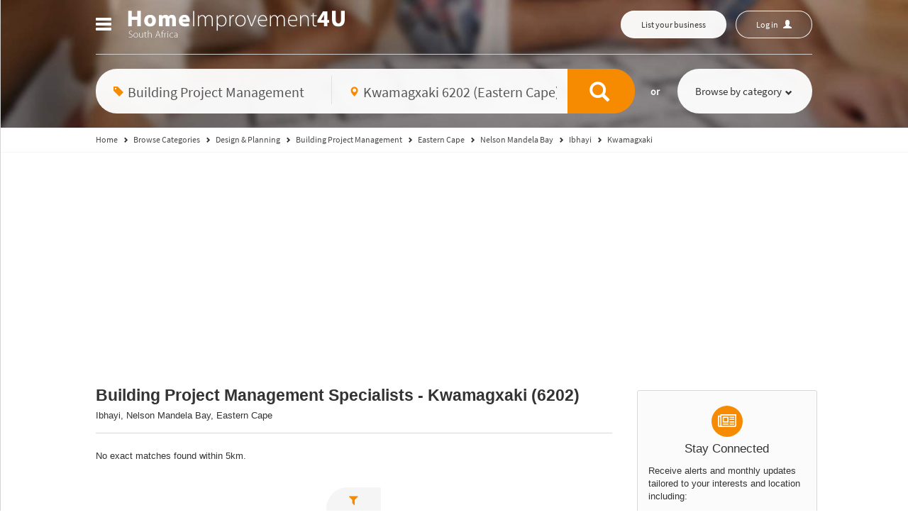

--- FILE ---
content_type: text/html;charset=UTF-8
request_url: https://www.homeimprovement4u.co.za/directory/category/design-planning/building-project-management/location/eastern-cape/nelson-mandela-bay/ibhayi/kwamagxaki/
body_size: 15291
content:
<!DOCTYPE html>
<!--[if IE ]>
  <html lang="en-za" class="ie9">
<![endif]-->
<!--[if !IE]>-->
<html lang="en-za" id="top-back">
    <!--<![endif]-->
    <head>
        <!-- Google tag (gtag.js) -->
<script async src="https://www.googletagmanager.com/gtag/js?id=G-GWPR2WZ63F"></script>
<script>
  window.dataLayer = window.dataLayer || [];
  function gtag(){dataLayer.push(arguments);}
  gtag('js', new Date());

  gtag('config', 'G-GWPR2WZ63F');
</script>
        <meta charset="utf-8">
        <meta http-equiv="X-UA-Compatible" content="IE=edge"><!--IE compatibile-->
        <meta name="viewport" content="width=device-width, initial-scale=1, maximum-scale=1, user-scalable=no">
        <title>Building Project Management Specialists in Kwamagxaki (6202)  - Homeimprovement4U</title>
                    <meta name="description" content="Find a selection of Building Project Management Specialists in Kwamagxaki (6202). Homeimprovement4U - ">
            <meta property="og:description" content="Find a selection of Building Project Management Specialists in Kwamagxaki (6202). Homeimprovement4U - ">
                            <meta property="og:title" content="Building Project Management Specialists in Kwamagxaki (6202)  - Homeimprovement4U">
                <meta property="og:url" content="https://www.homeimprovement4u.co.za/directory/category/design-planning/building-project-management/location/eastern-cape/nelson-mandela-bay/ibhayi/kwamagxaki/">
        <meta property="og:type" content="website">
        <meta name="twitter:widgets:csp" content="on">
        <meta name="hs" content="0">
                    <meta name="robots" content="noindex,follow">
                            <meta property="og:image" content="https://static.homeimprovement4u.co.za/specificStatic/img/noimage.jpg">
                        <link rel="preconnect" href="https://static.homeimprovement4u.co.za">
        <link rel="preconnect" href="https://ssl.google-analytics.com">
        <link rel="icon" href="https://static.homeimprovement4u.co.za/specificStatic/img/favicon.ico?1" type="image/x-icon">
        <link rel="shortcut icon" href="https://static.homeimprovement4u.co.za/specificStatic/img/favicon.ico?1" type="image/x-icon">
        <link rel="apple-touch-icon" href="https://static.homeimprovement4u.co.za/specificStatic/img/touch_icon.png">
        <meta name="apple-mobile-web-app-title" content="Homeimprovement4U">

                <link href="https://cdnjs.cloudflare.com/ajax/libs/leaflet/1.7.1/leaflet.min.css" rel="stylesheet" media="all">
        <link href='https://api.mapbox.com/mapbox.js/v3.3.1/mapbox.css' rel='stylesheet' /> 
        <link href='https://unpkg.com/leaflet.markercluster@1.4.1/dist/MarkerCluster.css' rel='stylesheet' /> 
        <link href='https://unpkg.com/leaflet.markercluster@1.4.1/dist/MarkerCluster.Default.css' rel='stylesheet' />
        
        <link rel="preload" as="font" href="https://static.homeimprovement4u.co.za/core/fonts/fontawesome-webfont.woff" type="font/woff" crossorigin="anonymous">
        <link rel="preload" as="font" href="https://static.homeimprovement4u.co.za/core/fonts/glyphicons-halflings-regular.woff" type="font/woff" crossorigin="anonymous">
        <link rel="preload" as="font" href="https://static.homeimprovement4u.co.za/core/fonts/SourceSansPro-Regular.ttf.woff2" type="font/woff2" crossorigin="anonymous">
        <link rel="preload" as="image" href="https://static.homeimprovement4u.co.za/specificStatic/img/header/top_banner.webp">

                    <script async src="https://pagead2.googlesyndication.com/pagead/js/adsbygoogle.js?client=ca-pub-8294140247049471" crossorigin="anonymous"></script>
                <link rel="stylesheet" href="https://static.homeimprovement4u.co.za/css/page/result_page/result_page_2b9e47a2a92096c6ce64debc51eb1a18.css">

    <!-- HTML5 Shim and Respond.js IE8 support of HTML5 elements and media queries -->
<!-- WARNING: Respond.js doesn't work if you view the page via file:// -->
<!--[if lt IE 9]>
    <script type="text/javascript" src="https://static.homeimprovement4u.co.za/js/page/modules_ie/modules_ie_aeaca882df4ef72264bd91731f52f506.js"></script>
  <![endif]-->
<!--Glyphicon incons on IE8 -->
<!--[if IE 8 ]>
  <script>
  $(document).ready(function() {
    var $style;
      $style = $('<style type="text/css">:before,:after{content:none !important}</style>');
      $('head').append($style);
      return setTimeout((function() {
      return $style.remove();
    }), 0);
  });
  </script>
  <![endif]-->        <script type="text/javascript">
        var _gaq = _gaq||[];
        _gaq.push(['_setAccount', 'UA-59430613-1']);
                                    _gaq.push(['_setCustomVar', 1, 'Sections', 'Result_Pages']);
                                        _gaq.push(['_setCustomVar', 2, 'RP', 'D_bottom_bottom_no_result']);
                                
                    _gaq.push(['_setCustomVar', 5, 'PPL', '0']);
                    
            _gaq.push(['_trackPageview']);

            (function () {
                var ga = document.createElement('script');
                ga.type = 'text/javascript';
                ga.rel = "preconnect";
                ga.async = true;
                ga.src = ('https:'==document.location.protocol ? 'https://ssl' : 'http://www')+'.google-analytics.com/ga.js';
                var s = document.getElementsByTagName('script')[0];
                s.parentNode.insertBefore(ga, s);
            })();
    </script>
    <!-- global JS variables -->

        <link rel="stylesheet" href="https://static.homeimprovement4u.co.za/css/global/global_style.css">
                <script src='https://cdnjs.cloudflare.com/ajax/libs/leaflet/1.7.1/leaflet-src.min.js'></script>
        <script src='https://api.mapbox.com/mapbox.js/v3.3.1/mapbox.js'></script>
        <script src='https://unpkg.com/leaflet.markercluster@1.4.1/dist/leaflet.markercluster.js'></script>
        
    <script type="text/javascript">
        var DOMAINS_STATIC = 'https://static.homeimprovement4u.co.za';
        var DOMAINS_DYNAMIC = 'https://dynamic.homeimprovement4u.co.za';
        var PAGE_DOMAIN = 'https://www.homeimprovement4u.co.za';
        var SITE_PREFIX = 'hi_za';
        var ENV = 'production';
                var CHECK_LOGGED_URL = "https:||www.homeimprovement4u.co.za|directory|user|checkLogged|".replace(/\|/g,"/");
                var CATEGORY_AUTOCOMPLETE_URL = "https:||www.homeimprovement4u.co.za|categories|suggest|".replace(/\|/g,"/");
                var LOCATION_AUTOCOMPLETE_URL = "https:||www.homeimprovement4u.co.za|locations|suggest|".replace(/\|/g,"/");
                var SEARCH_CATEGORY = 'https://www.homeimprovement4u.co.za/directory/category/{category}/';
        var SEARCH_LOCATION = 'https://www.homeimprovement4u.co.za/directory/location/{location}/';
        var SEARCH_DOUBLE = 'https://www.homeimprovement4u.co.za/directory/category/{category}/location/{location}/';
        window.atbApp = 'page';
        window.atbDebug = true;
        //search_category_simple
    </script>
    <!-- end of global JS variables -->
            <meta name="facebook-domain-verification" content="gp6ehu2h47bl4yk7w2c17sgo1h0da0" />
    </head>
<body class="subpage-default">
    <noscript>Your browser does not support JavaScript!</noscript>
    <div class="header-full dont-colapse-on-desktop ">
                        <nav class="navbar navbar-default navbar-fixed-top">
    <div class="container">
        <div class="collapse navbar-collapse js-navbar-collapse">
            <ul class="nav navbar-nav ">
                <li class="dropdown mega-dropdown">
                    <a href="#" class="dropdown-toggle main-link" data-toggle="dropdown" title="1 - Menu" accesskey="1">
                        <span class="hide">Menu</span>
                        <div class="pseudo-toggle">
                            <span class="icon-bar"></span>
                            <span class="icon-bar"></span>
                            <span class="icon-bar"></span>
                        </div>
                    </a>
                    <a href="/" class="home-logo"><img src="https://static.homeimprovement4u.co.za/specificStatic/img/header/logo.webp?5" alt="Homeimprovement4U" width="386" height="49"></a>
                    <ul class="dropdown-menu mega-dropdown-menu row">
                        <li>
                            <ul>
                                    <li class="show-menu"><a   href="https://www.homeimprovement4u.co.za/">Home</a></li>    <li class="show-menu"><a   href="https://www.homeimprovement4u.co.za/page/about/">About Us</a></li>    <li class="show-menu"><a   href="https://www.homeimprovement4u.co.za/directory/location/">Locations</a></li>    <li class="show-menu"><a   href="https://www.homeimprovement4u.co.za/directory/category/">Categories</a></li>    <li class="show-menu"><a   href="https://www.homeimprovement4u.co.za/special-offers/">Special Offers</a></li>    <li class="show-menu"><a target="_self"  href="https://www.homeimprovement4u.co.za/events/">Events</a></li>    <li class="show-menu"><a   href="https://www.homeimprovement4u.co.za/resources/">Informative Articles</a></li>    <li class="show-menu"><a   href="https://www.homeimprovement4u.co.za/blog/">Blog</a></li>    <li class="show-menu"><a   href="https://www.homeimprovement4u.co.za/contact/">Contact Us</a></li>
                                <li class="mobile-menu "><a href="https://www.homeimprovement4u.co.za/login/" data-log-url="https://business.homeimprovement4u.co.za/" data-log-url-vma="https://www.homeimprovement4u.co.za/user/dashboard/" data-log-url-cma="https://corporate.homeimprovement4u.co.za/" class="user-button user-button-mobile"></a></li>
                                <li class="not-login logged-out-vma "><a href="/register/">Join our community</a></li>
                                <li class="btn-free not-login hide "><a href="https://business.homeimprovement4u.co.za/packages/">List your business</a></li>
                            </ul>
                        </li>
                        <li>
                            <ul class="featured-list">
                                <li><a href="https://business.homeimprovement4u.co.za/packages/" class="featured btn-featured hide">Upgrade</a></li>
                            </ul>
                        </li>
                    </ul>
                </li>
            </ul>
        </div>
        <div class="right-menu pull-right">
                                                                                    <a class="hide  mobile-search btn btn-default btn-free" data-toggle="collapse" href="#collapseExample" aria-expanded="false" aria-controls="collapseExample" onclick="$('html,body').animate({scrollTop: 0}, 'slow');
                    return false;">
                <span aria-hidden="true" class="glyphicon glyphicon-search"></span><span class="hide">Open search</span>
            </a>
            <a href="https://business.homeimprovement4u.co.za/packages/" data-analytics="add_listing_header" class="btn btn-default btn-free hide">List your business</a>
                        <a href="https://business.homeimprovement4u.co.za/packages/" data-analytics="upgrade_listing_header" class="btn btn-default btn-featured hide">Upgrade</a>
            <a href="https://www.homeimprovement4u.co.za/login/" data-log-url="https://business.homeimprovement4u.co.za/" data-log-url-vma="https://www.homeimprovement4u.co.za/user/dashboard/" data-log-url-cma="https://corporate.homeimprovement4u.co.za/" class="btn btn-default user-button user-button-desktop"><span class="fa fa-spinner fa-spin"></span></a>
        </div>
    </div>
</nav>
            <div class="header-range collapse" id="collapseExample">
    <div class="container">

                            
        <div id="search">
            <form id="search_full_width" class="form-inline row">
                <!--Category-->
                <div class="form-group col-md-5 col-xs-12">
                    <label class="hide" for="search_full_width_category">Category or Business Name</label>
                    <input class="form-control" aria-label="Category or Business Name" type="text"
                           value="Building Project Management"
                           placeholder="Category or Business Name" name="category" id="search_full_width_category"
                           data-urlParam="design-planning/building-project-management"
                           data-noResultMsg="No results found."
                           data-categoryHeader="Categories:"
                           data-listingHeader="Business names:"
                           />
                    <span class="glyphicon glyphicon-tag icon-search" aria-hidden="true"></span>
                </div>
                <div class="clearContent second-input form-group col-md-5 col-xs-12">
                    <label class="hide" for="search_full_width_location">Suburb, City, Province or Postal Code</label>
                    <input class="form-control" aria-label="Suburb, City, Province or Postal Code" type="text"
                           value="Kwamagxaki 6202 (Eastern Cape)"
                           placeholder="Suburb, City, Province or Postal Code" name="location" id="search_full_width_location"
                           data-urlParam="eastern-cape/nelson-mandela-bay/ibhayi/kwamagxaki"
                           data-noResultMsg="No results found."
                           />
                    <span class="glyphicon glyphicon-map-marker icon-search" aria-hidden="true"></span>
                    <span class="line-decor"></span>
                </div>
                <div class="col-md-2 col-xs-12">
                    <button class="btn btn-default btn-main">
                        <span class="glyphicon glyphicon-search" aria-hidden="true"></span><span class="hide">Search</span>
                    </button>
                </div>
            </form>
            <div class="browse-category">
    <span class="or-category">or</span>
    <a class="btn btn-default btn-category-menu browse-category-menu-button"
       data-categories-ajax-url="https://www.homeimprovement4u.co.za/categories/menu/"
       data-categories-index-url="https://www.homeimprovement4u.co.za/categories/index/">Browse by category<span class="glyphicon glyphicon-chevron-down" aria-hidden="true"></span><span class="glyphicon glyphicon-chevron-up hide" aria-hidden="true"></span><i class="fa fa-spinner fa-pulse hide"></i></a>
</div>
        </div>

    </div>

</div>
        
    <script type="application/ld+json">
        {
            "@context": "http://schema.org",
            "@type": "BreadcrumbList",
            "itemListElement":
            [
                {
                    "@type": "ListItem",
                    "position": 1,
                    "item":
                    {
                        "@id": "https://www.homeimprovement4u.co.za/",
                        "name": "Home"
                    }
                },
            
                {
                    "@type": "ListItem",
                    "position": 2,
                    "item":
                    {
                        "@id": "/directory/category/",                        "name": "Browse Categories"
                    }
                },            
                {
                    "@type": "ListItem",
                    "position": 3,
                    "item":
                    {
                        "@id": "https://www.homeimprovement4u.co.za/directory/category/design-planning/",                        "name": "Design &amp; Planning"
                    }
                },            
                {
                    "@type": "ListItem",
                    "position": 4,
                    "item":
                    {
                        "@id": "https://www.homeimprovement4u.co.za/directory/category/design-planning/building-project-management/",                        "name": "Building Project Management"
                    }
                },            
                {
                    "@type": "ListItem",
                    "position": 5,
                    "item":
                    {
                        "@id": "https://www.homeimprovement4u.co.za/directory/category/design-planning/building-project-management/location/eastern-cape/",                        "name": "Eastern Cape"
                    }
                },            
                {
                    "@type": "ListItem",
                    "position": 6,
                    "item":
                    {
                        "@id": "https://www.homeimprovement4u.co.za/directory/category/design-planning/building-project-management/location/eastern-cape/nelson-mandela-bay/",                        "name": "Nelson Mandela Bay"
                    }
                },            
                {
                    "@type": "ListItem",
                    "position": 7,
                    "item":
                    {
                        "@id": "https://www.homeimprovement4u.co.za/directory/category/design-planning/building-project-management/location/eastern-cape/nelson-mandela-bay/ibhayi/",                        "name": "Ibhayi"
                    }
                },            
                {
                    "@type": "ListItem",
                    "position": 8,
                    "item":
                    {
                        "@id": "https://www.homeimprovement4u.co.za/directory/category/design-planning/building-project-management/location/eastern-cape/nelson-mandela-bay/ibhayi/kwamagxaki/",                        "name": "Kwamagxaki"
                    }
                }                      ]
        }
    </script>

    <div class="header-range breadcrumb-look">
        <div class="container">
            <div class="breadcrumb row hide-on-tablet">
                <a href="https://www.homeimprovement4u.co.za/"><span>Home</span></a>
                <span class="glyphicon glyphicon-chevron-right"></span>
                                    <span>
                                                    <a href="/directory/category/" title="Browse&#x20;Categories" ><span>Browse Categories</span></a>
                                                                                <span class="glyphicon glyphicon-chevron-right"></span>
                                            </span>
                                    <span>
                                                    <a href="https://www.homeimprovement4u.co.za/directory/category/design-planning/" title="Design&#x20;&amp;&#x20;Planning" ><span>Design &amp; Planning</span></a>
                                                                                <span class="glyphicon glyphicon-chevron-right"></span>
                                            </span>
                                    <span>
                                                    <a href="https://www.homeimprovement4u.co.za/directory/category/design-planning/building-project-management/" title="Building&#x20;Project&#x20;Management" ><span>Building Project Management</span></a>
                                                                                <span class="glyphicon glyphicon-chevron-right"></span>
                                            </span>
                                    <span>
                                                    <a href="https://www.homeimprovement4u.co.za/directory/category/design-planning/building-project-management/location/eastern-cape/" title="Eastern&#x20;Cape" ><span>Eastern Cape</span></a>
                                                                                <span class="glyphicon glyphicon-chevron-right"></span>
                                            </span>
                                    <span>
                                                    <a href="https://www.homeimprovement4u.co.za/directory/category/design-planning/building-project-management/location/eastern-cape/nelson-mandela-bay/" title="Nelson&#x20;Mandela&#x20;Bay" ><span>Nelson Mandela Bay</span></a>
                                                                                <span class="glyphicon glyphicon-chevron-right"></span>
                                            </span>
                                    <span>
                                                    <a href="https://www.homeimprovement4u.co.za/directory/category/design-planning/building-project-management/location/eastern-cape/nelson-mandela-bay/ibhayi/" title="Ibhayi" ><span>Ibhayi</span></a>
                                                                                <span class="glyphicon glyphicon-chevron-right"></span>
                                            </span>
                                    <span>
                                                    <a href="https://www.homeimprovement4u.co.za/directory/category/design-planning/building-project-management/location/eastern-cape/nelson-mandela-bay/ibhayi/kwamagxaki/" title="Kwamagxaki" ><span>Kwamagxaki</span></a>
                                                                        </span>
                            </div>
        </div>
    </div>

    </div>
        
        <main class="container rp-index">
        <div class="row margin-bottom list-section">
            <section class="left-section">
                <div id="left-list">
                    <div class="col-md-9 col-sx-12">
                        <header class="col-md-12">
    <h1 tabindex="1">Building Project Management Specialists - Kwamagxaki (6202)</h1>
            <div class="header-sub-title">Ibhayi, Nelson Mandela Bay, Eastern Cape</div>
                <p class="intro-lead">No exact matches found within 5km.</p>
        <ul class="filter-bands hide"></ul>
</header>
                        <div class="rp-mobile-menu" style="display: none;">
    <div class="btn-group" role="group" aria-label="navi-desktop">
        <a href="#" class="btn btn-default" id="refine-button">
            <i class="fa fa-filter"></i>
            <span class="button-label">Refine</span>
        </a>
                <a href="#" class="btn btn-default btn-toggle-rhs-menu">
            <i class="fa fa-bars"></i>
            <span class="button-label">More</span>
        </a>
    </div>
</div>                            <div class="listing-sort-options-list-container">
        <ul class="list-inline">
            <li class="sort-by-label">
                Sort by:
            </li>
            <li>
                <a class="btn btn-default active" data-sort="most-relevant">
                    Most relevant
                </a>
            </li>
                                        <li>
                    <a class="btn btn-default" data-sort="distance">
                       Distance
                    </a>
                </li>
                    </ul>
    </div>
                        <div class="listing-list-container">
                                                                                                                                        <header class="middle-header">
                    <h2 class="title-section"><i class="fa fa-search"></i>Other related businesses in and around Kwamagxaki (within 20km)</h2>
                </header>
                    
                
<div class="listing-container"
     data-id="8727"
     data-filterEvents="0"
     data-filterDistance="11.26"
     data-filterMostPopular="0"
     data-filterRating="0"
     data-filterAssociations=""
     data-filterSpecialOffers="0"
     data-filterCertifications=""
     data-filterQualifications=""
     data-claimed="0"
     data-querynum="2"
     data-revscore="58.174866">
    <div
        class="listing listing-default"
        itemscope
        itemtype="http://schema.org/LocalBusiness"
        data-id="8727"
    >
                <div class="listing-header ">
                                                                                                <div class="
        listing-title
            ">
    <a href="https://www.homeimprovement4u.co.za/directory/izana-civils-cc-8727.html#listing-title" data-analytics="From_RP_to_Listings">
        Izana&#x20;Civils&#x20;CC
    </a>
</div>                            <div class="listing-breadcrumb">
        Design &amp; Planning
                    <span class="fa fa-chevron-right"></span>
            Building Project Management
            </div>
                                            </div>
        <div class="
                listing-main-content
                                            ">
                        <div class="listing-media-list">
                <div class="media-list-slider">
                                        
                                                            


                                    </div>
            </div>
                            <div
        class="
            listing-address-info-container
                                    no-images-and-logo
        ">
        <ul class="listing-address-info">
                                                <li>
                        <span class="icon-container">
                            <span class="fa fa-map-marker address-icon"></span>
                        </span>
                                                    <a href="#"
                                id="map-listing-8727"
                                data-toggle="modal"
                                data-target="#mapModalListing"
                                data-listingId="8727"
                                data-latitude="-33.9419548000"
                                data-longitude="25.5641946000"
                                data-link="https://www.homeimprovement4u.co.za/directory/izana-civils-cc-8727.html"
                                data-title="Izana&#x20;Civils&#x20;CC"
                                data-featured="0"
                                data-restricted="0"
                                                                                                data-address="&lt;span class=&quot;listing-address-result-pages listing-address-result-pages-8727&quot;&gt;
&lt;span class=&quot;listing-address-row listing-address-row-1&quot;&gt;
&lt;span class=&quot;listing-address-1&quot;&gt;28 5 Av&lt;/span&gt;,&amp;nbsp;&lt;span class=&quot;listing-address-location-bottom&quot;&gt;Newton Park&lt;/span&gt;&amp;nbsp;&lt;span class=&quot;listing-address-listing-postcode&quot;&gt;6045&lt;/span&gt;,&amp;nbsp;&lt;span class=&quot;listing-address-location-level-1&quot;&gt;Eastern Cape&lt;/span&gt;
&lt;/span&gt;
&lt;/span&gt;"
                                data-listing-id="8727"
                                data-type="11"
                                class=" info"
                                itemprop="streetAddress">
                                                    <span class="listing-address-result-pages listing-address-result-pages-8727">
<span class="listing-address-row listing-address-row-1">
<span class="listing-address-1">28 5 Av</span>, <span class="listing-address-location-bottom">Newton Park</span> <span class="listing-address-listing-postcode">6045</span>, <span class="listing-address-location-level-1">Eastern Cape</span>
</span>
</span>
                            
                                                    </a>
                                            </li>
                                                                <li>
                        <span class="icon-container">
                            <span class="fa fa-arrows-h address-icon"></span>
                        </span>
                                                <span
                                class="info"
                                itemprop="distance"
                        >
                                                    10-20 km from Kwamagxaki
                            
                                                    </span>
                                            </li>
                                                                                                                                                </ul>
    </div>
                                        <div class="listing-action-buttons">
    
    <div class="contact-buttons">
            </div>
</div>                    </div>
                
<div class="listing-tabs-container">
        <div class="listing-tabs-nav">
        <ul>
        </ul>
    </div>
        <div class="
        listing-tabs-nav-second
                      no-tabs
                 "
    >
        <div class="other-actions">
        </div>
        <ul class="listing-default">
                    </ul>
    </div>
        <div class="listing-tabs">
                            
            </div>
</div>

                <div class="more-options-container">
    <ul class="more-options-nav">
    </ul>
</div>    </div>
</div>

                    
                
<div class="listing-container"
     data-id="28662"
     data-filterEvents="0"
     data-filterDistance="11.01"
     data-filterMostPopular="0"
     data-filterRating="0"
     data-filterAssociations=""
     data-filterSpecialOffers="0"
     data-filterCertifications=""
     data-filterQualifications=""
     data-claimed="0"
     data-querynum="2"
     data-revscore="51.744442">
    <div
        class="listing listing-default"
        itemscope
        itemtype="http://schema.org/LocalBusiness"
        data-id="28662"
    >
                <div class="listing-header ">
                                                                                                <div class="
        listing-title
            ">
    <a href="https://www.homeimprovement4u.co.za/directory/madan-singh-bester-associates-cc-28662.html#listing-title" data-analytics="From_RP_to_Listings">
        Madan&#x20;Singh&#x20;Bester&#x20;&amp;&#x20;Associates&#x20;Cc
    </a>
</div>                            <div class="listing-breadcrumb">
        Design &amp; Planning
                    <span class="fa fa-chevron-right"></span>
            Building Project Management
            </div>
                                            </div>
        <div class="
                listing-main-content
                                            ">
                        <div class="listing-media-list">
                <div class="media-list-slider">
                                        
                                                            


                                    </div>
            </div>
                            <div
        class="
            listing-address-info-container
                                    no-images-and-logo
        ">
        <ul class="listing-address-info">
                                                <li>
                        <span class="icon-container">
                            <span class="fa fa-map-marker address-icon"></span>
                        </span>
                                                    <a href="#"
                                id="map-listing-28662"
                                data-toggle="modal"
                                data-target="#mapModalListing"
                                data-listingId="28662"
                                data-latitude="-33.9403300000"
                                data-longitude="25.5607300000"
                                data-link="https://www.homeimprovement4u.co.za/directory/madan-singh-bester-associates-cc-28662.html"
                                data-title="Madan&#x20;Singh&#x20;Bester&#x20;&amp;&#x20;Associates&#x20;Cc"
                                data-featured="0"
                                data-restricted="0"
                                                                                                data-address="&lt;span class=&quot;listing-address-result-pages listing-address-result-pages-28662&quot;&gt;
&lt;span class=&quot;listing-address-row listing-address-row-1&quot;&gt;
&lt;span class=&quot;listing-address-1&quot;&gt;29 Sixth Ave&lt;/span&gt;,&amp;nbsp;&lt;span class=&quot;listing-address-location-bottom&quot;&gt;Newton Park&lt;/span&gt;&amp;nbsp;&lt;span class=&quot;listing-address-listing-postcode&quot;&gt;6055&lt;/span&gt;,&amp;nbsp;&lt;span class=&quot;listing-address-location-level-1&quot;&gt;Eastern Cape&lt;/span&gt;
&lt;/span&gt;
&lt;/span&gt;"
                                data-listing-id="28662"
                                data-type="11"
                                class=" info"
                                itemprop="streetAddress">
                                                    <span class="listing-address-result-pages listing-address-result-pages-28662">
<span class="listing-address-row listing-address-row-1">
<span class="listing-address-1">29 Sixth Ave</span>, <span class="listing-address-location-bottom">Newton Park</span> <span class="listing-address-listing-postcode">6055</span>, <span class="listing-address-location-level-1">Eastern Cape</span>
</span>
</span>
                            
                                                    </a>
                                            </li>
                                                                <li>
                        <span class="icon-container">
                            <span class="fa fa-arrows-h address-icon"></span>
                        </span>
                                                <span
                                class="info"
                                itemprop="distance"
                        >
                                                    10-20 km from Kwamagxaki
                            
                                                    </span>
                                            </li>
                                                                                                                                                </ul>
    </div>
                                        <div class="listing-action-buttons">
    
    <div class="contact-buttons">
            </div>
</div>                    </div>
                
<div class="listing-tabs-container">
        <div class="listing-tabs-nav">
        <ul>
        </ul>
    </div>
        <div class="
        listing-tabs-nav-second
                      no-tabs
                 "
    >
        <div class="other-actions">
        </div>
        <ul class="listing-default">
                    </ul>
    </div>
        <div class="listing-tabs">
                            
            </div>
</div>

                <div class="more-options-container">
    <ul class="more-options-nav">
    </ul>
</div>    </div>
</div>

                    
                
<div class="listing-container"
     data-id="26407"
     data-filterEvents="0"
     data-filterDistance="16.21"
     data-filterMostPopular="0"
     data-filterRating="0"
     data-filterAssociations=""
     data-filterSpecialOffers="0"
     data-filterCertifications=""
     data-filterQualifications=""
     data-claimed="0"
     data-querynum="2"
     data-revscore="51.135082">
    <div
        class="listing listing-default"
        itemscope
        itemtype="http://schema.org/LocalBusiness"
        data-id="26407"
    >
                <div class="listing-header ">
                                                                                                <div class="
        listing-title
            ">
    <a href="https://www.homeimprovement4u.co.za/directory/b-k-s-pty-ltd-26407.html#listing-title" data-analytics="From_RP_to_Listings">
        B&#x20;K&#x20;S&#x20;&#x28;Pty&#x29;&#x20;Ltd
    </a>
</div>                            <div class="listing-breadcrumb">
        Design &amp; Planning
                    <span class="fa fa-chevron-right"></span>
            Building Project Management
            </div>
                                            </div>
        <div class="
                listing-main-content
                                            ">
                        <div class="listing-media-list">
                <div class="media-list-slider">
                                        
                                                            


                                    </div>
            </div>
                            <div
        class="
            listing-address-info-container
                                    no-images-and-logo
        ">
        <ul class="listing-address-info">
                                                <li>
                        <span class="icon-container">
                            <span class="fa fa-map-marker address-icon"></span>
                        </span>
                                                    <a href="#"
                                id="map-listing-26407"
                                data-toggle="modal"
                                data-target="#mapModalListing"
                                data-listingId="26407"
                                data-latitude="-33.9782800000"
                                data-longitude="25.6023600000"
                                data-link="https://www.homeimprovement4u.co.za/directory/b-k-s-pty-ltd-26407.html"
                                data-title="B&#x20;K&#x20;S&#x20;&#x28;Pty&#x29;&#x20;Ltd"
                                data-featured="0"
                                data-restricted="0"
                                                                                                data-address="&lt;span class=&quot;listing-address-result-pages listing-address-result-pages-26407&quot;&gt;
&lt;span class=&quot;listing-address-row listing-address-row-1&quot;&gt;
&lt;span class=&quot;listing-address-1&quot;&gt;24 Fourth Ave&lt;/span&gt;,&amp;nbsp;&lt;span class=&quot;listing-address-location-bottom&quot;&gt;Walmer&lt;/span&gt;&amp;nbsp;&lt;span class=&quot;listing-address-listing-postcode&quot;&gt;6070&lt;/span&gt;,&amp;nbsp;&lt;span class=&quot;listing-address-location-level-1&quot;&gt;Eastern Cape&lt;/span&gt;
&lt;/span&gt;
&lt;/span&gt;"
                                data-listing-id="26407"
                                data-type="11"
                                class=" info"
                                itemprop="streetAddress">
                                                    <span class="listing-address-result-pages listing-address-result-pages-26407">
<span class="listing-address-row listing-address-row-1">
<span class="listing-address-1">24 Fourth Ave</span>, <span class="listing-address-location-bottom">Walmer</span> <span class="listing-address-listing-postcode">6070</span>, <span class="listing-address-location-level-1">Eastern Cape</span>
</span>
</span>
                            
                                                    </a>
                                            </li>
                                                                <li>
                        <span class="icon-container">
                            <span class="fa fa-arrows-h address-icon"></span>
                        </span>
                                                <span
                                class="info"
                                itemprop="distance"
                        >
                                                    10-20 km from Kwamagxaki
                            
                                                    </span>
                                            </li>
                                                                                                                                                </ul>
    </div>
                                        <div class="listing-action-buttons">
    
    <div class="contact-buttons">
            </div>
</div>                    </div>
                
<div class="listing-tabs-container">
        <div class="listing-tabs-nav">
        <ul>
        </ul>
    </div>
        <div class="
        listing-tabs-nav-second
                      no-tabs
                 "
    >
        <div class="other-actions">
        </div>
        <ul class="listing-default">
                    </ul>
    </div>
        <div class="listing-tabs">
                            
            </div>
</div>

                <div class="more-options-container">
    <ul class="more-options-nav">
    </ul>
</div>    </div>
</div>

                    
                
<div class="listing-container"
     data-id="24776"
     data-filterEvents="0"
     data-filterDistance="8.21"
     data-filterMostPopular="0"
     data-filterRating="0"
     data-filterAssociations=""
     data-filterSpecialOffers="0"
     data-filterCertifications=""
     data-filterQualifications=""
     data-claimed="0"
     data-querynum="2"
     data-revscore="44.33794">
    <div
        class="listing listing-default"
        itemscope
        itemtype="http://schema.org/LocalBusiness"
        data-id="24776"
    >
                <div class="listing-header ">
                                                                                                <div class="
        listing-title
            ">
    <a href="https://www.homeimprovement4u.co.za/directory/siyalungisa-engineering-consulting-24776.html#listing-title" data-analytics="From_RP_to_Listings">
        Siyalungisa&#x20;Engineering&#x20;&amp;&#x20;Consulting
    </a>
</div>                            <div class="listing-breadcrumb">
        Design &amp; Planning
                    <span class="fa fa-chevron-right"></span>
            Building Project Management
            </div>
                                            </div>
        <div class="
                listing-main-content
                                            ">
                        <div class="listing-media-list">
                <div class="media-list-slider">
                                        
                                                            


                                    </div>
            </div>
                            <div
        class="
            listing-address-info-container
                                    no-images-and-logo
        ">
        <ul class="listing-address-info">
                                                <li>
                        <span class="icon-container">
                            <span class="fa fa-map-marker address-icon"></span>
                        </span>
                                                    <a href="#"
                                id="map-listing-24776"
                                data-toggle="modal"
                                data-target="#mapModalListing"
                                data-listingId="24776"
                                data-latitude="-33.9065100000"
                                data-longitude="25.5816600000"
                                data-link="https://www.homeimprovement4u.co.za/directory/siyalungisa-engineering-consulting-24776.html"
                                data-title="Siyalungisa&#x20;Engineering&#x20;&amp;&#x20;Consulting"
                                data-featured="0"
                                data-restricted="0"
                                                                                                data-address="&lt;span class=&quot;listing-address-result-pages listing-address-result-pages-24776&quot;&gt;
&lt;span class=&quot;listing-address-row listing-address-row-1&quot;&gt;
&lt;span class=&quot;listing-address-1&quot;&gt;4 Kwaford Rd&lt;/span&gt;,&amp;nbsp;&lt;span class=&quot;listing-address-location-bottom&quot;&gt;Greenacres&lt;/span&gt;&amp;nbsp;&lt;span class=&quot;listing-address-listing-postcode&quot;&gt;6057&lt;/span&gt;,&amp;nbsp;&lt;span class=&quot;listing-address-location-level-1&quot;&gt;Eastern Cape&lt;/span&gt;
&lt;/span&gt;
&lt;/span&gt;"
                                data-listing-id="24776"
                                data-type="11"
                                class=" info"
                                itemprop="streetAddress">
                                                    <span class="listing-address-result-pages listing-address-result-pages-24776">
<span class="listing-address-row listing-address-row-1">
<span class="listing-address-1">4 Kwaford Rd</span>, <span class="listing-address-location-bottom">Greenacres</span> <span class="listing-address-listing-postcode">6057</span>, <span class="listing-address-location-level-1">Eastern Cape</span>
</span>
</span>
                            
                                                    </a>
                                            </li>
                                                                <li>
                        <span class="icon-container">
                            <span class="fa fa-arrows-h address-icon"></span>
                        </span>
                                                <span
                                class="info"
                                itemprop="distance"
                        >
                                                    5-10 km from Kwamagxaki
                            
                                                    </span>
                                            </li>
                                                                                                                                                </ul>
    </div>
                                        <div class="listing-action-buttons">
    
    <div class="contact-buttons">
            </div>
</div>                    </div>
                
<div class="listing-tabs-container">
        <div class="listing-tabs-nav">
        <ul>
        </ul>
    </div>
        <div class="
        listing-tabs-nav-second
                      no-tabs
                 "
    >
        <div class="other-actions">
        </div>
        <ul class="listing-default">
                    </ul>
    </div>
        <div class="listing-tabs">
                            
            </div>
</div>

                <div class="more-options-container">
    <ul class="more-options-nav">
    </ul>
</div>    </div>
</div>

                    
                
<div class="listing-container"
     data-id="22104"
     data-filterEvents="0"
     data-filterDistance="15.09"
     data-filterMostPopular="0"
     data-filterRating="0"
     data-filterAssociations=""
     data-filterSpecialOffers="0"
     data-filterCertifications=""
     data-filterQualifications=""
     data-claimed="0"
     data-querynum="2"
     data-revscore="41.4909">
    <div
        class="listing listing-default"
        itemscope
        itemtype="http://schema.org/LocalBusiness"
        data-id="22104"
    >
                <div class="listing-header ">
                                                                                                <div class="
        listing-title
            ">
    <a href="https://www.homeimprovement4u.co.za/directory/studio-darc-architects-eastern-cape-pty-ltd-22104.html#listing-title" data-analytics="From_RP_to_Listings">
        Studio&#x20;DArc&#x20;Architects&#x20;Eastern&#x20;Cape&#x20;Pty&#x20;Ltd
    </a>
</div>                            <div class="listing-breadcrumb">
        Design &amp; Planning
                    <span class="fa fa-chevron-right"></span>
            Building Project Management
            </div>
                                            </div>
        <div class="
                listing-main-content
                                            ">
                        <div class="listing-media-list">
                <div class="media-list-slider">
                                        
                                                            


                                    </div>
            </div>
                            <div
        class="
            listing-address-info-container
                                    no-images-and-logo
        ">
        <ul class="listing-address-info">
                                                <li>
                        <span class="icon-container">
                            <span class="fa fa-map-marker address-icon"></span>
                        </span>
                                                    <a href="#"
                                id="map-listing-22104"
                                data-toggle="modal"
                                data-target="#mapModalListing"
                                data-listingId="22104"
                                data-latitude="-33.9635260000"
                                data-longitude="25.6116980000"
                                data-link="https://www.homeimprovement4u.co.za/directory/studio-darc-architects-eastern-cape-pty-ltd-22104.html"
                                data-title="Studio&#x20;DArc&#x20;Architects&#x20;Eastern&#x20;Cape&#x20;Pty&#x20;Ltd"
                                data-featured="0"
                                data-restricted="0"
                                                                                                data-address="&lt;span class=&quot;listing-address-result-pages listing-address-result-pages-22104&quot;&gt;
&lt;span class=&quot;listing-address-row listing-address-row-1&quot;&gt;
&lt;span class=&quot;listing-address-1&quot;&gt;75 Havelock Street&lt;/span&gt;,&amp;nbsp;&lt;span class=&quot;listing-address-location-bottom&quot;&gt;Central&lt;/span&gt;&amp;nbsp;&lt;span class=&quot;listing-address-listing-postcode&quot;&gt;6006&lt;/span&gt;,&amp;nbsp;&lt;span class=&quot;listing-address-location-level-1&quot;&gt;Eastern Cape&lt;/span&gt;
&lt;/span&gt;
&lt;/span&gt;"
                                data-listing-id="22104"
                                data-type="11"
                                class=" info"
                                itemprop="streetAddress">
                                                    <span class="listing-address-result-pages listing-address-result-pages-22104">
<span class="listing-address-row listing-address-row-1">
<span class="listing-address-1">75 Havelock Street</span>, <span class="listing-address-location-bottom">Central</span> <span class="listing-address-listing-postcode">6006</span>, <span class="listing-address-location-level-1">Eastern Cape</span>
</span>
</span>
                            
                                                    </a>
                                            </li>
                                                                <li>
                        <span class="icon-container">
                            <span class="fa fa-arrows-h address-icon"></span>
                        </span>
                                                <span
                                class="info"
                                itemprop="distance"
                        >
                                                    10-20 km from Kwamagxaki
                            
                                                    </span>
                                            </li>
                                                                                                                                                </ul>
    </div>
                                        <div class="listing-action-buttons">
    
    <div class="contact-buttons">
            </div>
</div>                    </div>
                
<div class="listing-tabs-container">
        <div class="listing-tabs-nav">
        <ul>
        </ul>
    </div>
        <div class="
        listing-tabs-nav-second
                      no-tabs
                 "
    >
        <div class="other-actions">
        </div>
        <ul class="listing-default">
                    </ul>
    </div>
        <div class="listing-tabs">
                            
            </div>
</div>

                <div class="more-options-container">
    <ul class="more-options-nav">
    </ul>
</div>    </div>
</div>

                    
                
<div class="listing-container"
     data-id="22115"
     data-filterEvents="0"
     data-filterDistance="15.86"
     data-filterMostPopular="0"
     data-filterRating="0"
     data-filterAssociations=""
     data-filterSpecialOffers="0"
     data-filterCertifications=""
     data-filterQualifications=""
     data-claimed="0"
     data-querynum="2"
     data-revscore="37.439785">
    <div
        class="listing listing-default"
        itemscope
        itemtype="http://schema.org/LocalBusiness"
        data-id="22115"
    >
                <div class="listing-header ">
                                                                                                <div class="
        listing-title
            ">
    <a href="https://www.homeimprovement4u.co.za/directory/brinkman-ndayi-mcall-architects-project-management-and-qs-uitenhage-22115.html#listing-title" data-analytics="From_RP_to_Listings">
        Brinkman&#x20;Ndayi&#x20;McAll&#x20;Architects,&#x20;Project&#x20;Management&#x20;and&#x20;QS&#x20;-&#x20;Uitenhage
    </a>
</div>                            <div class="listing-breadcrumb">
        Design &amp; Planning
                    <span class="fa fa-chevron-right"></span>
            Building Project Management
            </div>
                                            </div>
        <div class="
                listing-main-content
                                            ">
                        <div class="listing-media-list">
                <div class="media-list-slider">
                                        
                                                            


                                    </div>
            </div>
                            <div
        class="
            listing-address-info-container
                                    no-images-and-logo
        ">
        <ul class="listing-address-info">
                                                <li>
                        <span class="icon-container">
                            <span class="fa fa-map-marker address-icon"></span>
                        </span>
                                                    <a href="#"
                                id="map-listing-22115"
                                data-toggle="modal"
                                data-target="#mapModalListing"
                                data-listingId="22115"
                                data-latitude="-33.7584171000"
                                data-longitude="25.3973834000"
                                data-link="https://www.homeimprovement4u.co.za/directory/brinkman-ndayi-mcall-architects-project-management-and-qs-uitenhage-22115.html"
                                data-title="Brinkman&#x20;Ndayi&#x20;McAll&#x20;Architects,&#x20;Project&#x20;Management&#x20;and&#x20;QS&#x20;-&#x20;Uitenhage"
                                data-featured="0"
                                data-restricted="0"
                                                                                                data-address="&lt;span class=&quot;listing-address-result-pages listing-address-result-pages-22115&quot;&gt;
&lt;span class=&quot;listing-address-row listing-address-row-1&quot;&gt;
&lt;span class=&quot;listing-address-1&quot;&gt;Contact us for enquiries&lt;/span&gt;,&amp;nbsp;&lt;span class=&quot;listing-address-location-bottom&quot;&gt;Kabah&lt;/span&gt;&amp;nbsp;&lt;span class=&quot;listing-address-listing-postcode&quot;&gt;6229&lt;/span&gt;,&amp;nbsp;&lt;span class=&quot;listing-address-location-level-1&quot;&gt;Eastern Cape&lt;/span&gt;
&lt;/span&gt;
&lt;/span&gt;"
                                data-listing-id="22115"
                                data-type="11"
                                class=" info"
                                itemprop="streetAddress">
                                                    <span class="listing-address-result-pages listing-address-result-pages-22115">
<span class="listing-address-row listing-address-row-1">
<span class="listing-address-1">Contact us for enquiries</span>, <span class="listing-address-location-bottom">Kabah</span> <span class="listing-address-listing-postcode">6229</span>, <span class="listing-address-location-level-1">Eastern Cape</span>
</span>
</span>
                            
                                                    </a>
                                            </li>
                                                                <li>
                        <span class="icon-container">
                            <span class="fa fa-arrows-h address-icon"></span>
                        </span>
                                                <span
                                class="info"
                                itemprop="distance"
                        >
                                                    10-20 km from Kwamagxaki
                            
                                                    </span>
                                            </li>
                                                                                                                                                </ul>
    </div>
                                        <div class="listing-action-buttons">
    
    <div class="contact-buttons">
            </div>
</div>                    </div>
                
<div class="listing-tabs-container">
        <div class="listing-tabs-nav">
        <ul>
        </ul>
    </div>
        <div class="
        listing-tabs-nav-second
                      no-tabs
                 "
    >
        <div class="other-actions">
        </div>
        <ul class="listing-default">
                    </ul>
    </div>
        <div class="listing-tabs">
                            
            </div>
</div>

                <div class="more-options-container">
    <ul class="more-options-nav">
    </ul>
</div>    </div>
</div>

            
            <script type="text/javascript">
            var filterCount = '{"filter_rating":{"5":0,"4":0,"3":0,"2":0,"1":0,"0":6},"filter_booking":0,"filter_distance":{"50":6,"40":6,"30":6,"20":6,"10":1,"5":0,"0":0},"filter_events":0,"filter_most_popular":0,"filter_special_offer":0,"filter_associations":[],"custom_fields":{"after_hours_service":{"5":0,"6":0},"trading_times":0,"payment_options":{"1":0,"2":0,"3":0,"4":0}}}';
        </script>
                                                        </div>
                    </div>
                    <aside class="right-section col-md-3">
                        <div class="rhs-overlay"></div>
                        <div class="rhs-container">
                            <div class="rhs">
                                <a href="#" class="closeRHS">
                                    <span class="glyphicon glyphicon-remove"></span>
                                </a>
                                                                <div class="join-box hide">
    <div class="iconContainer">
        <div class="icon">
            <i class="fa fa-newspaper-o"></i>
        </div>
    </div>
    <div class="join-box-title">Stay Connected</div>
    <p class="join-box-intro-text">Receive alerts and monthly updates tailored to your interests and location including:</p>
    <ul>
        <li>Special offers</li>
        <li>Events</li>
        <li>Get <b>top ideas</b> in your neighbourhood</li>
        <li>Recent customer reviews</li>
        <li>New business information</li>
        <li>Exclusive partner offers</li>
    </ul>
    <div class="button-container">
        <a class="booking-box-button btn btn-default" href="/register/">
            Subscribe
        </a>
    </div>
</div>





                                    <div class="text-section-box">
        <div class="box-title">
            Thousands of home improvement businesses        </div>
        <div class="box-content">
            <p>
                Homeimprovement4U is the most comprehensive online listing of  home improvement, home repair and home maintenance specialists you’re looking for. Whatever you need to renovate, repair or renew, the Homeimprovement4U website will help you find the best person for the job. This includes Building Project Management Specialists in Kwamagxaki (6202)!
            </p>
        </div>
    </div>
                                    <div class="statistics-box">
        <div class="iconContainer">
            <div class="icon">
                <i class="fa fa-pie-chart"></i>
            </div>
        </div>
        <div class="box-info">
            <div class="booking-box-title">
                Website Statistics            </div>
            <ul><li>300,000+ visitors annually</li>
<li>30,000+ providers listed</li>
<li>120,000+ leads sent annually</li></ul>
        </div>
    </div>





                                    <div class="most-popular-box">
        <div class="iconContainer">
            <img data-src="https://static.homeimprovement4u.co.za/core/img/most_popular_2024.png" width="86" height="86" alt="Want to find out more about the Most Popular Home Improvement Specialist Awards?">
        </div>
        <div class="box-info">
            <div class="most-popular-box-title">
                Most Popular 2024
            </div>
            <p>
                Want to find out more about the Most Popular Home Improvement Specialist Awards?
            </p>
            <div class="button-container">
                <a class="booking-box-button btn btn-default"
                   href="https://www.homeimprovement4u.co.za/page/faq-most-popular-visitors/"
                   target="_blank"
                >
                    Find out more
                </a>
            </div>
        </div>
    </div>
                                    <div class="text-section-box">
        <div class="box-title">
                            Find Select Review and Contact
                    </div>
        <div class="box-content">
            <p>
                You may be a seasoned renovator or about to embark on your first home improvement project, maybe you just need something around the house repaired. Any Home Improvement project requires finding the right person for the job. Most likely the right person is in your local area. It used to be nearly impossible to find them. Now it’s easy, find the right person for the job today with Homeimprovement4U.
            </p>
        </div>
    </div>
                                                                                                                            </div>
                        </div>
                    </aside>
                </div>
                <div id="left-tree" class="open" data-big-width="">
                    <div class="lhs-overlay"></div>
                    <div class="lhs-container">
                        <div class="lhs">
                            <a href="#" class="closeLHS">
                                <span class="glyphicon glyphicon-remove"></span>
                            </a>
                            <nav>
    <div class="btn-group" role="group" aria-label="...">
                <a href="#"
           class="btn btn-default tooltip-nav active"
           data-toggle="tooltip" data-placement="bottom"
           title="Filtering options" id="open-list"
        >
            <i class="fa fa-filter"></i>
            <span class="hide">Filtering optionsFiltering options</span>
        </a>
                <a href="#"
           class="btn btn-default tooltip-nav"
           data-toggle="tooltip"
           data-placement="bottom"
           title="Hide filters"
           id="open-three">
            <span class="glyphicon glyphicon glyphicon-step-backward"></span>
            <span class="hide">Hide filters</span>
        </a>
        
        
                        <a href="#" class="btn btn-default btn-saved-menu hide tooltip-nav" data-toggle="tooltip" data-placement="bottom" title="Save your favourite listings to add to this list"><span class="glyphicon glyphicon-star"></span><span class="hide">Save your favourite listings to add to this list</span></a>
    </div>
</nav>
                                                            <div class="show-only-in-sidebar-mobile">
    <ul class="filter-bands hide">
    </ul>
    <div class="clear"></div>
</div>
<div class="serp-filters-container">
    <form id="serp-filters" class="serp-filters">
        <div class="serp-filter">
    <div class="serp-filter-title">
        Distance
    </div>
    <ul>
            <li class="filter-disabled">
            <label>
                <input data-analytics="SERP_Filters_Distance_0" type="checkbox" class="serp-filters"  name="filterDistance" value="0" disabled="disabled">
                <span class="custom-tick"></span>
                Kwamagxaki only
            </label>
            <span class="pull-right">0</span>
        </li>
            <li class="filter-disabled">
            <label>
                <input data-analytics="SERP_Filters_Distance_5" type="checkbox" class="serp-filters"  name="filterDistance" value="5" disabled="disabled">
                <span class="custom-tick"></span>
                Kwamagxaki + 5km
            </label>
            <span class="pull-right">0</span>
        </li>
            <li >
            <label>
                <input data-analytics="SERP_Filters_Distance_10" type="checkbox" class="serp-filters"  name="filterDistance" value="10" >
                <span class="custom-tick"></span>
                Kwamagxaki + 10km
            </label>
            <span class="pull-right">1</span>
        </li>
            <li >
            <label>
                <input data-analytics="SERP_Filters_Distance_20" type="checkbox" class="serp-filters"  name="filterDistance" value="20" >
                <span class="custom-tick"></span>
                Kwamagxaki + 20km
            </label>
            <span class="pull-right">6</span>
        </li>
            <li >
            <label>
                <input data-analytics="SERP_Filters_Distance_30" type="checkbox" class="serp-filters"  name="filterDistance" value="30" >
                <span class="custom-tick"></span>
                Kwamagxaki + 30km
            </label>
            <span class="pull-right">6</span>
        </li>
            <li >
            <label>
                <input data-analytics="SERP_Filters_Distance_40" type="checkbox" class="serp-filters"  name="filterDistance" value="40" >
                <span class="custom-tick"></span>
                Kwamagxaki + 40km
            </label>
            <span class="pull-right">6</span>
        </li>
            <li >
            <label>
                <input data-analytics="SERP_Filters_Distance_50" type="checkbox" class="serp-filters"  name="filterDistance" value="50" >
                <span class="custom-tick"></span>
                Kwamagxaki + 50km
            </label>
            <span class="pull-right">6</span>
        </li>
    </div>
            <div class="serp-filter">
        <div class="serp-filter-title">
            Extra filters
        </div>
        <ul data-filtersType="extra">
                    <li class="filter-disabled">
                <label>
                    <input data-analytics="SERP_Filters_SpecialOffers" type="checkbox" value="1" class="serp-filters"  name="filterSpecialOffers" disabled="disabled">
                    <span class="custom-tick"></span>
                    With special offers
                </label>
                <span class="pull-right">0</span>
            </li>
                            <li class="filter-disabled">
                <label>
                    <input data-analytics="SERP_Filters_Events" type="checkbox" value="1" class="serp-filters"  name="filterEvents" disabled="disabled">
                    <span class="custom-tick"></span>
                    With events
                </label>
                <span class="pull-right">0</span>
            </li>
                            <li class="filter-disabled">
                <label>
                    <input data-analytics="SERP_Filters_MostPopular" type="checkbox" value="1" class="serp-filters"  name="filterMostPopular" disabled="disabled">
                    <span class="custom-tick"></span>
                    Most popular
                </label>
                <span class="pull-right">0</span>
            </li>
        
                                                    <li class="filter-disabled">
                    <label>
                        <input data-analytics="SERP_Filters_CustomFields" data-label="Trading Times" type="checkbox" value="1" class="serp-filters"  name="filterCustomField" data-field="trading_times" data-filter="filter_cf_trading_times_1" disabled="disabled">
                        <span class="custom-tick"></span>
                        Trading Times
                    </label>
                    <span class="pull-right">0</span>
                </li>
                                    
        </ul>
    </div>
            <div class="serp-filter">
        <div class="serp-filter-title">
            Ratings
        </div>
        <ul class="start-rating-filter">
                    <li class="filter-disabled">
                <label>
                    <input data-analytics="SERP_Filters_Rating_5" class="serp-filters" type="checkbox"  name="filterRating" value="5" disabled="disabled">
                    <span class="custom-tick"></span>
                    <div class="rating-wrapper">
                        <span class="rating-container rating-gly" data-content="&#xe005;&#xe005;&#xe005;&#xe005;&#xe005;">
                            <span class="rating-stars" style="width: 100%"  data-content="&#xe005;&#xe005;&#xe005;&#xe005;&#xe005;"></span>
                            <span itemprop="ratingValue" style="display:none;">4</span>
                            <span itemprop="reviewCount" style="display:none;">1</span>
                        </span> <span class="rating-label"></span>
                    </div>
                </label>
                <span class="pull-right">0</span>
            </li>
                    <li class="filter-disabled">
                <label>
                    <input data-analytics="SERP_Filters_Rating_4" class="serp-filters" type="checkbox"  name="filterRating" value="4" disabled="disabled">
                    <span class="custom-tick"></span>
                    <div class="rating-wrapper">
                        <span class="rating-container rating-gly" data-content="&#xe005;&#xe005;&#xe005;&#xe005;&#xe005;">
                            <span class="rating-stars" style="width: 80%"  data-content="&#xe005;&#xe005;&#xe005;&#xe005;&#xe005;"></span>
                            <span itemprop="ratingValue" style="display:none;">4</span>
                            <span itemprop="reviewCount" style="display:none;">1</span>
                        </span> <span class="rating-label">&amp; above</span>
                    </div>
                </label>
                <span class="pull-right">0</span>
            </li>
                    <li class="filter-disabled">
                <label>
                    <input data-analytics="SERP_Filters_Rating_3" class="serp-filters" type="checkbox"  name="filterRating" value="3" disabled="disabled">
                    <span class="custom-tick"></span>
                    <div class="rating-wrapper">
                        <span class="rating-container rating-gly" data-content="&#xe005;&#xe005;&#xe005;&#xe005;&#xe005;">
                            <span class="rating-stars" style="width: 60%"  data-content="&#xe005;&#xe005;&#xe005;&#xe005;&#xe005;"></span>
                            <span itemprop="ratingValue" style="display:none;">4</span>
                            <span itemprop="reviewCount" style="display:none;">1</span>
                        </span> <span class="rating-label">&amp; above</span>
                    </div>
                </label>
                <span class="pull-right">0</span>
            </li>
                    <li class="filter-disabled">
                <label>
                    <input data-analytics="SERP_Filters_Rating_2" class="serp-filters" type="checkbox"  name="filterRating" value="2" disabled="disabled">
                    <span class="custom-tick"></span>
                    <div class="rating-wrapper">
                        <span class="rating-container rating-gly" data-content="&#xe005;&#xe005;&#xe005;&#xe005;&#xe005;">
                            <span class="rating-stars" style="width: 40%"  data-content="&#xe005;&#xe005;&#xe005;&#xe005;&#xe005;"></span>
                            <span itemprop="ratingValue" style="display:none;">4</span>
                            <span itemprop="reviewCount" style="display:none;">1</span>
                        </span> <span class="rating-label">&amp; above</span>
                    </div>
                </label>
                <span class="pull-right">0</span>
            </li>
                    <li class="filter-disabled">
                <label>
                    <input data-analytics="SERP_Filters_Rating_1" class="serp-filters" type="checkbox"  name="filterRating" value="1" disabled="disabled">
                    <span class="custom-tick"></span>
                    <div class="rating-wrapper">
                        <span class="rating-container rating-gly" data-content="&#xe005;&#xe005;&#xe005;&#xe005;&#xe005;">
                            <span class="rating-stars" style="width: 20%"  data-content="&#xe005;&#xe005;&#xe005;&#xe005;&#xe005;"></span>
                            <span itemprop="ratingValue" style="display:none;">4</span>
                            <span itemprop="reviewCount" style="display:none;">1</span>
                        </span> <span class="rating-label">&amp; above</span>
                    </div>
                </label>
                <span class="pull-right">0</span>
            </li>
                    <li >
                <label>
                    <input data-analytics="SERP_Filters_Rating_0" class="serp-filters" type="checkbox"  name="filterRating" value="0" >
                    <span class="custom-tick"></span>
                    <div class="rating-wrapper">
                        <span class="rating-container rating-gly" data-content="&#xe005;&#xe005;&#xe005;&#xe005;&#xe005;">
                            <span class="rating-stars" style="width: 0%"  data-content="&#xe005;&#xe005;&#xe005;&#xe005;&#xe005;"></span>
                            <span itemprop="ratingValue" style="display:none;">4</span>
                            <span itemprop="reviewCount" style="display:none;">1</span>
                        </span> <span class="rating-label">&amp; above</span>
                    </div>
                </label>
                <span class="pull-right">6</span>
            </li>
            </div>
                                        </form>
</div>
<div id="tree-box" class="serp-additional-filters">
    <span class="glyphicon glyphicon-remove hide" aria-hidden="true" id="close-refine-mobile"></span>
    <ul class="nav nav-list">
        <li class="first-categories">
            <div class="serp-filter-title">
                                Categories
            </div>
                            <ul class="nav nav-list tree ">
                    <li tabindex="3">
                                                    <span class="tree-toggler nav-header">
                                <span class="glyphicon glyphicon-chevron-right" aria-hidden="true"></span><a href="https://www.homeimprovement4u.co.za/directory/location/eastern-cape/nelson-mandela-bay/ibhayi/kwamagxaki/">All categories</a>
                            </span>
                                                            <ul class="nav nav-list tree ">
                    <li tabindex="3">
                                                    <span class="tree-toggler nav-header">
                                <span class="glyphicon glyphicon-chevron-right" aria-hidden="true"></span><a href="https://www.homeimprovement4u.co.za/directory/category/design-planning/location/eastern-cape/nelson-mandela-bay/ibhayi/kwamagxaki/">Design &amp; Planning</a>
                            </span>
                                                            <ul class="nav nav-list tree categories-end">
                    <li tabindex="3">
                                                    <span class="select-stripes">
                                <span class="tree-toggler nav-header">
                                    <span class="glyphicon glyphicon-chevron-right" aria-hidden="true"></span>
                                    <a href="https://www.homeimprovement4u.co.za/directory/category/design-planning/building-project-management/location/eastern-cape/nelson-mandela-bay/ibhayi/kwamagxaki/">Building Project Management</a>
                                </span>
                            </span>
                            <ul class="nav nav-list tree categories-end">
                                                            </ul>
                                                                                    </li>
                </ul>
                                </li>
                </ul>
                                </li>
                </ul>
                    </li>

        <li class="first-categories">
            <div class="serp-filter-title">
                                Locations
            </div>


                            <ul class="nav nav-list tree ">
                    <li>
                                                    <span class="tree-toggler nav-header">
                                <span class="glyphicon glyphicon-chevron-right" aria-hidden="true"></span><a href="https://www.homeimprovement4u.co.za/directory/category/design-planning/building-project-management/">All locations</a>
                            </span>
                                                            <ul class="nav nav-list tree ">
                    <li>
                                                    <span class="tree-toggler nav-header">
                                <span class="glyphicon glyphicon-chevron-right" aria-hidden="true"></span><a href="https://www.homeimprovement4u.co.za/directory/category/design-planning/building-project-management/location/eastern-cape/">Eastern Cape</a>
                            </span>
                                                            <ul class="nav nav-list tree ">
                    <li>
                                                    <span class="tree-toggler nav-header">
                                <span class="glyphicon glyphicon-chevron-right" aria-hidden="true"></span><a href="https://www.homeimprovement4u.co.za/directory/category/design-planning/building-project-management/location/eastern-cape/nelson-mandela-bay/">Nelson Mandela Bay</a>
                            </span>
                                                            <ul class="nav nav-list tree ">
                    <li>
                                                    <span class="tree-toggler nav-header">
                                <span class="glyphicon glyphicon-chevron-right" aria-hidden="true"></span><a href="https://www.homeimprovement4u.co.za/directory/category/design-planning/building-project-management/location/eastern-cape/nelson-mandela-bay/ibhayi/">Ibhayi</a>
                            </span>
                                                            <ul class="nav nav-list tree categories-end">
                    <li>
                                                    <span class="select-stripes">
                                <span class="tree-toggler nav-header">
                                    <span class="glyphicon glyphicon-chevron-right" aria-hidden="true"></span>
                                    <a href="https://www.homeimprovement4u.co.za/directory/category/design-planning/building-project-management/location/eastern-cape/nelson-mandela-bay/ibhayi/kwamagxaki/" tabindex="3">Kwamagxaki</a>
                                </span>
                            </span>
                            <ul class="nav nav-list tree categories-end">
                                                            </ul>
                                                                                    </li>
                </ul>
                                </li>
                </ul>
                                </li>
                </ul>
                                </li>
                </ul>
                                </li>
                </ul>
                    </li>

            </ul>
</div>
                                                    </div>
                    </div>
                </div>
            </section>
        </div>
    </main>    
            <div class="quick-links up-footer">
        <div class="container ">
            <div class="row bottom ">
                <div class="col-xs-12 bottom-text">
                    <div class="panel-heading section-collapse text-center head-up" data-target="#collapse-quick-links">Quick links to refine your search:</div>
                    <div class="panel panel-default" id="collapse-quick-links">
                                                                                                                            <div class="panel-body col-md-3 no-padding-left">
                                <span class="label label-default">Other Related Links</span>
                                <ul>
                                    <ul>
                                                                                    <li><a href="https://www.homeimprovement4u.co.za/directory/category/design-planning/building-project-management/location/eastern-cape/nelson-mandela-bay/ibhayi/"><span class="glyphicon glyphicon-chevron-right" aria-hidden="true"></span> Building Project Management in  Ibhayi</a></li>
                                                                                        <li><a href="https://www.homeimprovement4u.co.za/directory/category/design-planning/building-project-management/location/eastern-cape/nelson-mandela-bay/"><span class="glyphicon glyphicon-chevron-right" aria-hidden="true"></span> Building Project Management in  Nelson Mandela Bay</a></li>
                                                                                        <li><a href="https://www.homeimprovement4u.co.za/directory/category/design-planning/building-project-management/location/eastern-cape/"><span class="glyphicon glyphicon-chevron-right" aria-hidden="true"></span> Building Project Management in  Eastern Cape</a></li>
                                                                                        <li><a href="https://www.homeimprovement4u.co.za/directory/category/design-planning/building-project-management/"><span class="glyphicon glyphicon-chevron-right" aria-hidden="true"></span> Building Project Management in South Africa</a></li>
                                                                                        <li><a href="https://www.homeimprovement4u.co.za/directory/category/design-planning/location/eastern-cape/nelson-mandela-bay/ibhayi/kwamagxaki/"><span class="glyphicon glyphicon-chevron-right" aria-hidden="true"></span> Design &amp; Planning Specialists in  Kwamagxaki</a></li>
                                                                                        <li><a href="https://www.homeimprovement4u.co.za/directory/location/eastern-cape/nelson-mandela-bay/ibhayi/kwamagxaki/"><span class="glyphicon glyphicon-chevron-right" aria-hidden="true"></span> All Home Improvement Specialists in Kwamagxaki</a></li>
                                                                                        <li><a href="https://www.homeimprovement4u.co.za/directory/category/"><span class="glyphicon glyphicon-chevron-right" aria-hidden="true"></span> All Home Improvement Specialists in South Africa</a></li>
                                                                                </ul>
                                </ul>
                            </div>
                                            </div>
                </div>
            </div>
        </div>
    </div>
            <div class="article up-footer about-bottom">
        <div class="container ">
            <div class="row">
                <div class="col-xs-12 bottom-text margin-bottom-50 section-collapse" data-target="#collapse-about-us-footer">
                    <div class="panel panel-default" id="collapse-about-us-footer">
                        <div class="panel-body">
                            Homeimprovement4U is a South African website that will help you find trusted <a href="/">home improvement professionals, repairers and suppliers</a> in your local area. Are you a home improvement business that wants to generate quality leads and increase your businesses online exposure? <a href="/packages">List your business today</a>.
                        </div>
                    </div>
                </div>
            </div>
        </div>
    </div>
    <script type="text/javascript">
        var location_pin_data_map
            = {"lat":"-33.8436630000","lon":"25.5350440000"};</script>
    <!--Big map-->

<div class="modal fade modal-full" id="mapModal" tabindex="-1" role="dialog" aria-labelledby="mapModal" aria-hidden="true">
    <div class="modal-dialog modal-lg">
        <div class="modal-content modal-lg">
            <div class="close-ribbon" data-dismiss="modal" aria-hidden="true">Map of Building Project Management Specialists in Kwamagxaki (6202)<button type="button" class="close" data-dismiss="modal" aria-hidden="true">&times;</button></div>
            <div class="modal-body map-body">
                <!-- Responsive iFrame -->
                <div class="flexible-container">
                    <div id="map-container" style="width: 100%;height:100%;position: relative;">
                        <div id="big-map" style="width:100%;height:100%; display: flex; flex-direction: column; align-items: center; justify-content: center;">
                            <h1 style="margin: 0; padding: 0;">Map is loading. Please wait.</h1>
							<br><br>
							<div class="loader"></div>
                        </div>
                    </div>
                </div>
            </div>
        </div>
    </div>
</div>


    <!--Big map listing-->

<div class="modal fade modal-full" id="mapModalListing" tabindex="-1" role="dialog" aria-labelledby="mapModalListing" aria-hidden="true">
	<div class="modal-dialog modal-lg">
		<div class="modal-content modal-lg">
			<div class="close-ribbon" data-dismiss="modal" aria-hidden="true">
				<span class="listingTitle"></span>
				<button type="button" class="close" data-dismiss="modal" aria-hidden="true">&times;</button>
			</div>
			<div
				class="modal-body map-body">
				<!-- Responsive iFrame -->
				<div class="flexible-container">
					<div id="map-container-big" style="width: 100%;height:100%">
						<div id="big-map-listing" style="width:100%;height:100%; display: flex; flex-direction: column; align-items: center; justify-content: center;">
							<h1 style="margin: 0; padding: 0;">Map is loading. Please wait.</h1>
							<br><br>
							<div class="loader"></div>
						</div>
					</div>
				</div>
			</div>
		</div>
	</div>
</div>
    <div class="modal fade auction-modal introduction-modal" tabindex="-1" role="dialog" id="ppl-modal" data-keyboard="false">
    <div class="modal-dialog ppl-modal-dialog-intro">
        <div class="modal-content">
            <div class="modal-header">
                <button type="button" class="close" data-dismiss="modal" aria-label="Close">
                    <span class="entypo cross"></span>
                </button>
            </div>
            <div class="modal-body">
                <div class="site-logo">
                    <img src="https://static.homeimprovement4u.co.za/specificStatic/img/logo_white.png" width="178" height="21" alt="Homeimprovement4U">
                </div>
                <p id="intro-text-source-1">Please answer a few questions to ensure we match you with qualified businesses.<br><br>Expect to be contacted by businesses within 24 hours.<br><br>This is a free service.</p>
                <p id="intro-text-source-2">Please answer a few questions to ensure the business can effectively respond to your request.</p>
                <div class="button-container">
                    <a target="_blank" href="/how-to-request-a-service/" class="find-out-more-link">
                        Find out more
                    </a>
                    <button class="intro-button">Next</button>
                </div>
            </div>
        </div>
    </div>
    <div class="modal-dialog ppl-modal-dialog-form">
        <div class="modal-content">
            <div class="modal-header">
                <button type="button" class="close ppl-close-modal" aria-label="Close">
                    <span class="entypo cross"></span>
                </button>
                <div class="mobile-progress-fix ppl-progress">
                    <div class="progres-container">
                        <div class="progress">
                            <div class="progress-bar" role="progressbar" aria-valuenow="0" aria-valuemin="0" aria-valuemax="100" style="width: 0%;"></div>
                        </div>
                    </div>
                </div>
                <h4 class="modal-title"></h4>
            </div>

            <div class="modal-body">
                <div class="ppl-category-select">
                    <p class="ppl-intro">This business covers multiple categories. Please select a category to assist the business to provide the most appropriate information:</p>
                    <form id="ppl-category-select-form">
                        <div class="form-group select-wrapper">
                            <select name="category_select" required="required"></select>
                        </div>
                        <div class="pull-right next-actions">
                            <button class="btn btn-primary ppl-category-select-button">Next</button>
                        </div>
                    </form>
                </div>

                <div class="ppl-category-autocomplete">
                    <form id="ppl-category-non-bottom-select-form">
                        <div class="form-group autocomplete-wrapper">
                            <input type="text" name="category" data-noresultmsg="Sorry, this category doesn't exist. Please type another category name." placeholder="Type a category name" id="ppl-non-bottom-category-autocomplete" data-only_bottom="1" data-change_location="1" data-fv-notempty="true" data-fv-notempty-message="Sorry, this category doesn't exist. Please type another category name." class="category-autocomplete clearable">
                        </div>

                        <p class="ppl-cat-most-pop"></p>

                        <div class="pull-right next-actions">
                            <button class="btn btn-primary ppl-category-non-bottom-select">Next</button>
                        </div>
                    </form>
                </div>

                <div class="ppl-location-autocomplete">
                    <p class="ppl-intro">To help us find businesses in your area, enter your location:</p>
                    <form id="ppl-location-non-bottom-select-form">
                        <div>
                            <div>
                                <div class="form-group autocomplete-wrapper">
                                    <input type="text" name="location" data-noresultmsg="Sorry, this location doesn't exist. Please type another location name." placeholder="Type your location" id="ppl-non-bottom-location-autocomplete" data-only_bottom="1" data-change_location="1" data-fv-notempty="true" data-fv-notempty-message="Sorry, this location doesn't exist. Please type another location name." class="location-autocomplete clearable">
                                </div>
                            </div>
                        </div>

                        <div class="pull-left prev-actions">
                            <button type="button" class="btn btn-circle btn-link ppl-wizard-previous ppl-go-back-to-categories">Back</button>
                        </div>
                        
                        <div class="pull-right next-actions">
                            <button class="btn btn-primary ppl-wizard-next ppl-location-non-bottom-select">Next</button>
                        </div>
                    </form>
                </div>

                <div class="ppl-loader">
                    <p class="text-center m-b-md"><i aria-hidden="true" class="glyphicon glyphicon-refresh"></i></p>
                    <p class="text-center">Please wait...</p>
                </div>

                <div class="ppl-wizard"></div>

                <div class="ppl-finish">

                    <p class="text-center"><i class="fa fa-thumbs-up"></i></p>
                    <p class="text-center">Your enquiry has been sent. Expect to receive responses shortly. </p>

                    <div class="pull-right">
                        <button class="btn btn-primary ppl-close-modal">Close</button>
                    </div>
                </div>

                <div class="ppl-nothing-found">

                    <p class="text-center"><i class="fa fa-exclamation-triangle"></i></p>
                    <p class="text-center">Sorry, we didn’t find any businesses within your category and location.</p>
                    <p class="text-center"><a href="javascript:void(0);" class="ppl-go-back-nothing-found">Edit your search</a> to get in touch with businesses today</a></p>

                    <div class="pull-left prev-actions">
                        <button type="button" class="btn btn-circle btn-link ppl-wizard-previous ppl-go-back-nothing-found">Back</button>
                    </div>
                </div>

                <div class="ppl-closing" style="display: none;" data-title="Don't stop now. You're already #PROGRESS# done." data-alt-title="Don't stop now.">
                    <div class="cancel-request-modal-section">
                        <p>
                            By cancelling your request, all the information you have added will be lost.
                        </p>
                        <div class="actions-container">
                            <a href="#" class="action cancel ppl-closing-cancel">
                                Cancel request
                            </a>
                            <a href="#" class="action continue ppl-closing-continue">
                                Continue request
                            </a>
                        </div>
                        <div class="alternative">or</div>
                        <div class="actions-container">
                            <a href="#" class="action skip ppl-closing-skip-to-end">Skip to end and submit request</a>
                        </div>
                    </div>
                </div>
            </div>
        </div><!-- /.modal-content -->
    </div><!-- /.modal-dialog -->
</div><!-- /.modal -->
    <!--fotter-->
<!-- DO NOT TOUCH SFETU325ASZXUI4612X -->
<footer class="footer SFETU325ASZXUI4612X"><div class="container"><div class="row-fluid">    <div class="panel-group" id="accordion-1">
        <div class="col-xs-12 col-sm-3 col-lg-3">
            <a class="footer_list no-line collapsed visible-xs" data-toggle="collapse" data-parent="#accordion-1" data-target="#footer-nav1" href="#footer-nav1" aria-expanded="false" aria-controls="footer-nav1">
                About
            </a>
            <span class="footer_list  collapsed hidden-xs">
                About
            </span>
            <ul class="list-unstyled footer-nav collapse" id="footer-nav1">
                                    <li class="show-menu"><a   class="footer_link" href="https://www.homeimprovement4u.co.za/">Home</a></li>                                        <li class="show-menu"><a   class="footer_link" href="https://www.homeimprovement4u.co.za/contact/">Contact Us</a></li>                                        <li class="show-menu"><a   class="footer_link" href="https://www.homeimprovement4u.co.za/page/about/">About Us</a></li>                                        <li class="show-menu"><a target="_self"  class="footer_link" href="https://www.homeimprovement4u.co.za/page/ratings-reviews-guidelines/">Ratings and Reviews Guidelines</a></li>                                        <li class="show-menu"><a   class="footer_link" href="https://www.homeimprovement4u.co.za/page/privacy-policy/">Privacy Policy</a></li>                                        <li class="show-menu"><a target="_self"  class="footer_link" href="https://www.homeimprovement4u.co.za/page/legals/">Legals</a></li>                                        <li class="show-menu"><a target="_self"  class="footer_link" href="https://www.homeimprovement4u.co.za/page/terms-conditions/">Business Terms &amp; Conditions</a></li>                                        <li class="show-menu"><a   class="footer_link" href="https://www.homeimprovement4u.co.za/page/faqs">FAQ&#039;s</a></li>                                        <li class="show-menu"><a   class="footer_link" href="https://www.homeimprovement4u.co.za/supporting-customers-throughout-covid-19/">Supporting customers throughout COVID-19</a></li>                    
            </ul>
                    </div>
    </div>
    <div class="panel-group" id="accordion-2">
        <div class="col-xs-12 col-sm-3 col-lg-3">
            <a class="footer_list no-line collapsed visible-xs" data-toggle="collapse" data-parent="#accordion-2" data-target="#footer-nav2" href="#footer-nav2" aria-expanded="false" aria-controls="footer-nav2">
                Helpful Links
            </a>
            <span class="footer_list  collapsed hidden-xs">
                Helpful Links
            </span>
            <ul class="list-unstyled footer-nav collapse" id="footer-nav2">
                                    <li class="show-menu"><a target="_self"  class="footer_link" href="https://www.homeimprovement4u.co.za/special-offers/">Special Offers</a></li>                                        <li class="show-menu"><a target="_self"  class="footer_link" href="https://www.homeimprovement4u.co.za/events/">Events</a></li>                                        <li class="show-menu"><a   class="footer_link" href="https://www.homeimprovement4u.co.za/resources/">Informative Articles</a></li>                                        <li class="show-menu"><a   class="footer_link" href="https://www.homeimprovement4u.co.za/directory/category/">Home Improvement by Category</a></li>                                        <li class="show-menu"><a   class="footer_link" href="https://www.homeimprovement4u.co.za/directory/location/">Home Improvement by Location</a></li>                                        <li class="show-menu"><a   class="footer_link" href="https://www.homeimprovement4u.co.za/blog/">Blog</a></li>                    
            </ul>
                    </div>
    </div>
    <div class="panel-group" id="accordion-3">
        <div class="col-xs-12 col-sm-3 col-lg-3">
            <a class="footer_list no-line collapsed visible-xs" data-toggle="collapse" data-parent="#accordion-3" data-target="#footer-nav3" href="#footer-nav3" aria-expanded="false" aria-controls="footer-nav3">
                Listing Owners
            </a>
            <span class="footer_list  collapsed hidden-xs">
                Listing Owners
            </span>
            <ul class="list-unstyled footer-nav collapse" id="footer-nav3">
                                    <li class="show-menu logged-out"><a   class="footer_link" href="http://business.homeimprovement4u.co.za/packages/">Add Your Business</a></li>                                        <li class="show-menu logged-in"><a target="_self"  class="footer_link" href="http://business.homeimprovement4u.co.za/packages/">Upgrade</a></li>                                        <li class="show-menu"><a   class="footer_link" href="https://www.homeimprovement4u.co.za/directory/recent-listings/">Recent Listings</a></li>                                        <li class="show-menu"><a target="_self"  class="footer_link" href="https://business.homeimprovement4u.co.za">Manage Your Account</a></li>                                        <li class="show-menu"><a target="_self"  class="footer_link" href="https://business.homeimprovement4u.co.za">Check Your Stats</a></li>                                        <li class="show-menu"><a target="_self"  class="footer_link" href="https://www.homeimprovement4u.co.za/page/marketplaces">Other Marketplaces</a></li>                    
            </ul>
                                                </div>
    </div>

    <div class="col-xs-12 col-sm-3 col-lg-3">
                    <a class="footer_list no-line visible-xs" data-toggle="collapse" href="#footer-nav4" aria-expanded="false" aria-controls="footer-nav4">
                Follow Us
            </a>
            <span class="footer_list collapsed hidden-xs">
                Follow Us
            </span>
            <div class="footer-nav collapse" id="footer-nav4">
                <a class="btn btn-social-icon btn-facebook" target="_blank" href="https://www.facebook.com/pages/Homeimprovement4U/1548713765360908"><i class="fa fa-facebook"></i><span class="hide">Facebook</span></a>                <a class="btn btn-social-icon btn-twitter" target="_blank" href="https://twitter.com/Hi4USouthAfrica"><i class="fa fa-twitter"></i><span class="hide">Twitter</span></a>            </div>
                    <div class="pay-secured">
          <span class="glyphicon glyphicon-lock" aria-hidden="true"></span> Secured payments using <a href="https://www.braintreegateway.com/merchants/txsy98fg6vnwj9bv/verified" target="_blank">Braintree</a><div class="pay-logos">
           <div class="visa" title="Visa"></div> <div class="master-card" title="MasterCard"></div></div></div>
                            <div class="operator">This website is owned and operated by <a href="http://www.thedigitalcompany.com.au/" target="_blank">The Digital Company</a>. 
                    <a href="http://www.thedigitalcompany.com.au/" target="_blank"><img data-src="https://static.homeimprovement4u.co.za/core/img/tdc.svg" width="200" height="45" alt="The Digital Company logo"></a>
                </div>
                            </div>
    <a href="#top-back" onclick="$('html,body').animate({scrollTop: 0}, 'slow');
            return false;" class="back-to-top">
       Back to Top  <i class="glyphicon glyphicon-chevron-up"></i>
    </a>
</div></div></footer>        
    <script type="text/javascript" src="https://static.homeimprovement4u.co.za/js/page/main/main_51e2c174795a8921a54a73f623215d73.js"></script>

        <div class="please-wait-overlay">
    <div class="loader-body">
        <p class="text-center loading-icon"><i aria-hidden="true" class="glyphicon glyphicon-refresh"></i></p>
        <p class="text-center">Please wait...</p>
    </div>
</div>

    <script type="text/javascript">
        var SAVED_LISTINGS_URL = "https:||www.homeimprovement4u.co.za|directory|saved-listings|".replace(/\|/g,"/");
        var STATS_LISTINGS_URL = "https:||www.homeimprovement4u.co.za|listing|stats|".replace(/\|/g,"/");
        var STATS_IMPRESSIONS_URL = "https:||www.homeimprovement4u.co.za|listing|impressions|".replace(/\|/g,"/");
        var PPL_SEND_FORM_URL = "|premium-leads|send|".replace(/\|/g,"/");
        var PPL_GENERATE_FORM_URL = "|premium-leads|form|".replace(/\|/g,"/");
        var PPL_GET_CATEGORIES_URL = "|premium-leads|category-select|".replace(/\|/g,"/");
        var PPL_GET_TOP_CATEGORIES_URL = "|premium-leads|top-categories|".replace(/\|/g,"/");
        var PPL_CHECK_NUMBER_OF_RESULTS_URL = "|premium-leads|number-of-results|".replace(/\|/g,"/");
        var LOCATION_AUTOCOMPLETE_MULTI_CONTACT = "https:||www.homeimprovement4u.co.za|locations|suggest|".replace(/\|/g,"/");
        var TEMPLATE_PATH = 'https://static.homeimprovement4u.co.za/core/img/';

        var CATEGORY_ID = 87;
        var LOCATION_ID = 176;
        var DISABLE_IMPRESSION = "0";

        var CONTINUE_PHRASE = "Continue";
        var LEAVE_PHRASE = "Leave";

        var MAP_PROVIDER = "mapbox";
    </script>

    <script type="text/javascript" src="https://static.homeimprovement4u.co.za/js/page/modules_search/modules_search_bc9b57e0b1449cd04ed9fb72ff24589c.js"></script>

            <div class="modules_map_path" data-provider="mapbox" data-url="https://static.homeimprovement4u.co.za/js/page/modules_map_mapbox_search/modules_map_mapbox_search_b41fee65206fbf918daf87e401f65537.js" data-key="pk.eyJ1IjoibWFwYm94LXRkYy0yIiwiYSI6ImNsNGc2cW50ZzBhYXAzam81ajhtZ3Z3eHAifQ.s9roW1EcAXvfH6oStBF3Gw" data-keys="pk.eyJ1IjoibWFwYm94LXRkYy0yIiwiYSI6ImNsNGc2cW50ZzBhYXAzam81ajhtZ3Z3eHAifQ.s9roW1EcAXvfH6oStBF3Gw
pk.eyJ1IjoibWFwYm94LXRkYy0zIiwiYSI6ImNsNGc2dG5sMjAzeWEzYnMxaDh1bzUyY2UifQ.QMwG6Vio2D41XKdN_YuLwQ
pk.eyJ1IjoibWFwYm94LXRkYy00IiwiYSI6ImNsNGc2dXFqZDAzeXAzYnMxYWk2dnNsMzQifQ.-wn8a-scUdPNcaZ9f03aIg
pk.eyJ1IjoibWFwYm94LXRkYy01IiwiYSI6ImNsNGc2dmkybzAzemMzanMxbTdwa2dnaHAifQ.Ivuw211k29bGBWdpTSJQKA
pk.eyJ1IjoibWFwYm94LXRkYy02IiwiYSI6ImNsNGc2d2FyZjA0MjgzaXMxdHd3bzQxYTMifQ.i6sVz3Uy1f4rEApLlcf9Pw
pk.eyJ1IjoibWFwYm94LXRkYy03IiwiYSI6ImNsNGc2d3pvazA1Y2UzcG5kbWtnNm93YmQifQ.Q_uYaVmwwJJaYq1ahXW9iA
pk.eyJ1IjoibWFwYm94LXRkYy04IiwiYSI6ImNsNGc2eHF2czBhaW0zY281b2dxOHRranoifQ.y-fyVBbbbHYsM8eteXcIEQ
pk.eyJ1IjoibWFwYm94LXRkYy05IiwiYSI6ImNsNGc2eXplaTA2MGQzZ2xreDgwM2JsOW8ifQ.GOavFDaLDCh79tGmklQ8lw
pk.eyJ1IjoibWFwYm94LXRkYy0xMCIsImEiOiJjbDRnNnp6a3gwYWM4M2NxcTd0ajV6NzRwIn0.Ejfv10dx_A_B7zyC8-dpTg
pk.eyJ1IjoibWFwYm94LXRkYy0xMSIsImEiOiJjbDRnNzBuaXYwYWNkM2NxcWtvaXo2NXd2In0.GGBWZs8O0gwyeyd5-mx--Q
pk.eyJ1IjoibWFwYm94LXRkYy0xMiIsImEiOiJjbDRnNzFjMm0wNXhmM2xuejBycHljNHJ0In0.f4cqWG-5W3IT-ZyJPjhNxw
pk.eyJ1IjoibWFwYm94LXRkYy0xMyIsImEiOiJjbDRnNzIydHgwYWZ6M3FxcWF5NWwzY2ltIn0.04S1gO4OfC7IUumgV8dLSA
pk.eyJ1IjoibWFwYm94LXRkYy0xNCIsImEiOiJjbDRnNzJzOXEwNjRlM2RuemR3Yzd0NDExIn0.8bAL2FphzlIY91p0P0Rblg
pk.eyJ1IjoibWFwYm94LXRkYy0xNSIsImEiOiJjbDRnNzNoM20wYWViM2NtaG42YXF4cnBsIn0.4OkQ368bqC1K0v-GjxYF5g
pk.eyJ1IjoibWFwYm94LXRkYy0xNiIsImEiOiJjbDRnNzR2d2UwNzdzM2ptOGFwdXBnZGo4In0.4ublfYx9nTTElh1Zstfd9Q
pk.eyJ1IjoibWFwYm94LXRkYy0xNyIsImEiOiJjbDRnNzVsN3QwYWdlM2RxcXZyZzliOTR6In0.N3lmKnoTMuJZnNsLL3GcLg
pk.eyJ1IjoibWFwYm94LXRkYy0xOCIsImEiOiJjbDRnNzY4cDcwMXRoM2lwOW11OG5lMWx5In0.5rKwS0s8fEUpnvK26JqLlg
pk.eyJ1IjoibWFwYm94LXRkYy0xOSIsImEiOiJjbDRnNzZ4dXEwMHpxM2huNm1udmhncjY4In0.qZGom9K_I8l4UVS6vBYB8A
pk.eyJ1IjoibWFwYm94LXRkYy0yMCIsImEiOiJjbDRnNzdpZjQwYWxuM2NvNW5oaXV4MHIyIn0.IaMkkCDNsaJEldyKwR4PZQ
pk.eyJ1IjoibWFwYm94LXRkYy0yMSIsImEiOiJjbDRnNzhnejkwNjcxM2tsa2FsYWczbGNiIn0.bc70lfudL-5wcVufIhUWbg
pk.eyJ1IjoibWFwYm94LXRkYy0yMiIsImEiOiJjbDRnNzk0bXMwMTBtM2JuNnR1aDdjNHZhIn0.Hfycoxo1QgIvVbe8giS8WQ
pk.eyJ1IjoibWFwYm94LXRkYy0yMyIsImEiOiJjbDRnNzlzYzkwNnp6M2RtOHFvYmFpdmRyIn0.jwwFj3qWoTEjhEUjCpZLGw
pk.eyJ1IjoibWFwYm94LXRkYy0yNCIsImEiOiJjbDRnN2FtZ2swNjZwM2RuejBzeTVrMDJlIn0.qhCRR4GHjUu94yRaEPxXYA
pk.eyJ1IjoibWFwYm94LXRkYy0yNSIsImEiOiJjbDRnN2MyaWQwNDFkM2NzMTFsZ3Y1NGk3In0.9UwYnAsBZS0vo8Nzejw0uQ
pk.eyJ1IjoibWFwYm94LXRkYy0yNiIsImEiOiJjbDRnN2Nwa3UwYWxkM2ZyMWl6azg3YnhqIn0.GMPO0m4wOG3T8S5NHeupRA
pk.eyJ1IjoibWFwYm94LXRkYy0yNyIsImEiOiJjbDRnN2RlZ3IwNzE4M2RtOHdqZng5ZXRiIn0.3RE3jmjHUi3a60ukKTYMQg
pk.eyJ1IjoibWFwYm94LXRkYy0yOCIsImEiOiJjbDRnN2Y1bmYwYWkwM2NtaG9wNm1kZDdjIn0.zM9IbcLY3iQd_O9Or8tURg
pk.eyJ1IjoibWFwYm94LXRkYy0yOSIsImEiOiJjbDRnN2czOWEwMTQ1M2luNm4wOWtmN3JmIn0.HjYndOdZpscq0mdSXsqgfg"></div>
        <script type="text/javascript" src="https://static.homeimprovement4u.co.za/js/page/modules_map_loader/modules_map_loader_1f93625b0b9ed181f647556f2ccf7a3a.js"></script>
        <!--CRAZYEGG code-->
<script type="text/javascript">
    setTimeout(function () {
        var a = document.createElement("script");
        var b = document.getElementsByTagName('script')[0];
        a.src = document.location.protocol + "//dnn506yrbagrg.cloudfront.net/pages/scripts/0012/5845.js?" + Math.floor(new Date().getTime() / 3600000);
        a.async = true;
        a.type = "text/javascript";
        b.parentNode.insertBefore(a, b);
    }, 1);
</script><div id="disable-debugger" class="hide"></div>

        
    

        

    
    <script defer src="https://static.cloudflareinsights.com/beacon.min.js/vcd15cbe7772f49c399c6a5babf22c1241717689176015" integrity="sha512-ZpsOmlRQV6y907TI0dKBHq9Md29nnaEIPlkf84rnaERnq6zvWvPUqr2ft8M1aS28oN72PdrCzSjY4U6VaAw1EQ==" data-cf-beacon='{"version":"2024.11.0","token":"a0f8f50300cc4e808e87018f077e2659","r":1,"server_timing":{"name":{"cfCacheStatus":true,"cfEdge":true,"cfExtPri":true,"cfL4":true,"cfOrigin":true,"cfSpeedBrain":true},"location_startswith":null}}' crossorigin="anonymous"></script>
</body>
</html>


--- FILE ---
content_type: text/html; charset=utf-8
request_url: https://www.google.com/recaptcha/api2/aframe
body_size: 266
content:
<!DOCTYPE HTML><html><head><meta http-equiv="content-type" content="text/html; charset=UTF-8"></head><body><script nonce="eZgsSoQIw2gbUTSxfVZdtA">/** Anti-fraud and anti-abuse applications only. See google.com/recaptcha */ try{var clients={'sodar':'https://pagead2.googlesyndication.com/pagead/sodar?'};window.addEventListener("message",function(a){try{if(a.source===window.parent){var b=JSON.parse(a.data);var c=clients[b['id']];if(c){var d=document.createElement('img');d.src=c+b['params']+'&rc='+(localStorage.getItem("rc::a")?sessionStorage.getItem("rc::b"):"");window.document.body.appendChild(d);sessionStorage.setItem("rc::e",parseInt(sessionStorage.getItem("rc::e")||0)+1);localStorage.setItem("rc::h",'1769022063723');}}}catch(b){}});window.parent.postMessage("_grecaptcha_ready", "*");}catch(b){}</script></body></html>